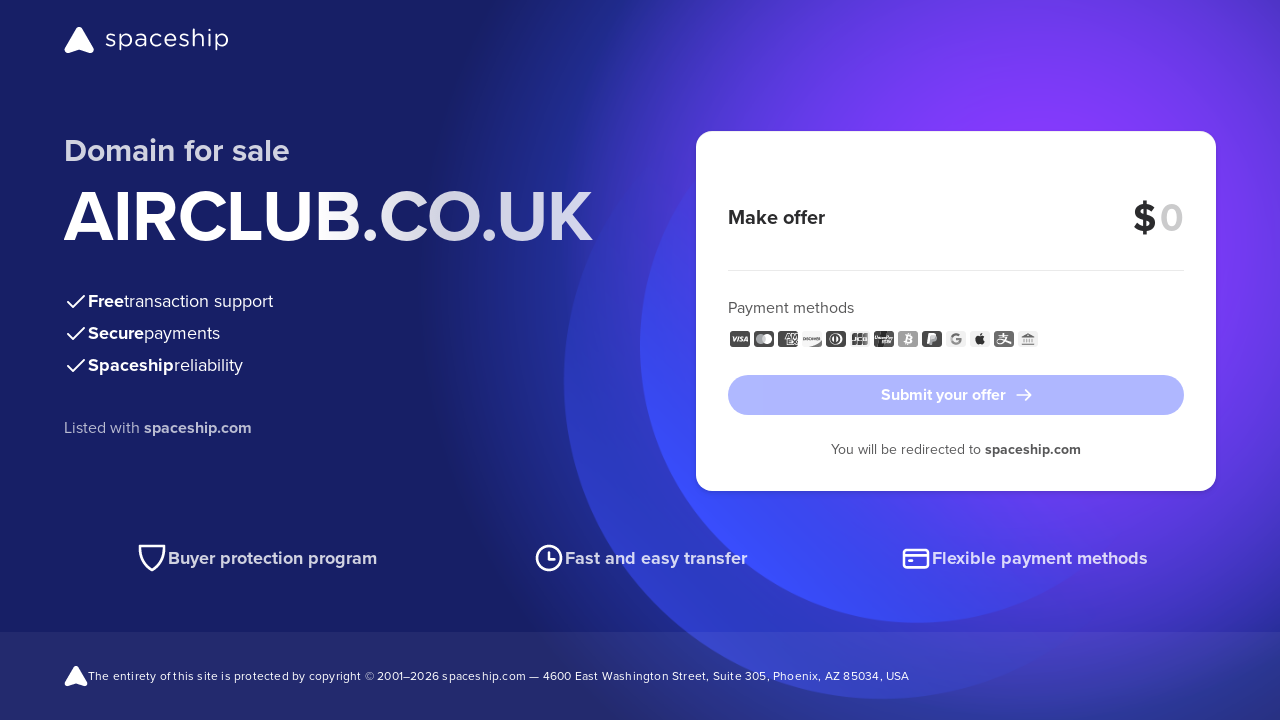

--- FILE ---
content_type: image/svg+xml
request_url: https://forsale.spaceship-cdn.com/static/version/0.29.1/assets/fonts/alipay-grayscale.svg
body_size: 52
content:
<svg xmlns="http://www.w3.org/2000/svg" style="filter: grayscale(100%);" viewBox="0 0 24 24"><path d="M22 13V7c0-1.654-1.346-3-3-3H5C3.346 4 2 5.346 2 7v10c0 1.654 1.346 3 3 3h14c1.654 0 3-1.346 3-3v-4Z" style="fill:#1677ff;fill-rule:evenodd"/><path d="M16.542 14.047c-.634-.215-1.486-.543-2.435-.889a12.97 12.97 0 0 0 1.324-3.373h-3.127V8.65h3.83v-.634h-3.83V6.121h-1.563c-.275 0-.275.273-.275.273v1.621H6.592v.634h3.874v1.136H7.268v.634h6.203a11.16 11.16 0 0 1-.893 2.202c-2.013-.67-4.162-1.213-5.51-.878-.864.214-1.42.597-1.746.998-1.5 1.839-.424 4.633 2.741 4.633 1.872 0 3.675-1.053 5.072-2.787 2.084 1.01 6.21 2.745 6.21 2.745V14.86s-.518-.042-2.803-.813m-8.775 2.257c-2.468 0-3.197-1.96-1.978-3.033.407-.363 1.151-.54 1.548-.58 1.466-.146 2.823.418 4.425 1.207-1.126 1.48-2.56 2.406-3.994 2.406" style="fill:#fff"/></svg>